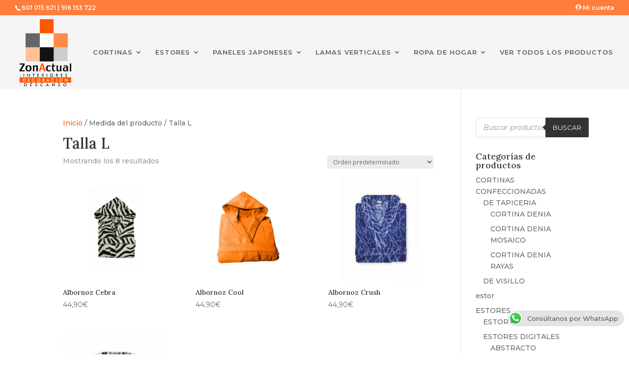

--- FILE ---
content_type: text/css
request_url: https://zonactual.es/wp-content/et-cache/global/et-divi-customizer-global.min.css?ver=1743432964
body_size: 2700
content:
body,.et_pb_column_1_2 .et_quote_content blockquote cite,.et_pb_column_1_2 .et_link_content a.et_link_main_url,.et_pb_column_1_3 .et_quote_content blockquote cite,.et_pb_column_3_8 .et_quote_content blockquote cite,.et_pb_column_1_4 .et_quote_content blockquote cite,.et_pb_blog_grid .et_quote_content blockquote cite,.et_pb_column_1_3 .et_link_content a.et_link_main_url,.et_pb_column_3_8 .et_link_content a.et_link_main_url,.et_pb_column_1_4 .et_link_content a.et_link_main_url,.et_pb_blog_grid .et_link_content a.et_link_main_url,body .et_pb_bg_layout_light .et_pb_post p,body .et_pb_bg_layout_dark .et_pb_post p{font-size:14px}.et_pb_slide_content,.et_pb_best_value{font-size:15px}.woocommerce #respond input#submit,.woocommerce-page #respond input#submit,.woocommerce #content input.button,.woocommerce-page #content input.button,.woocommerce-message,.woocommerce-error,.woocommerce-info{background:#f85800!important}#et_search_icon:hover,.mobile_menu_bar:before,.mobile_menu_bar:after,.et_toggle_slide_menu:after,.et-social-icon a:hover,.et_pb_sum,.et_pb_pricing li a,.et_pb_pricing_table_button,.et_overlay:before,.entry-summary p.price ins,.woocommerce div.product span.price,.woocommerce-page div.product span.price,.woocommerce #content div.product span.price,.woocommerce-page #content div.product span.price,.woocommerce div.product p.price,.woocommerce-page div.product p.price,.woocommerce #content div.product p.price,.woocommerce-page #content div.product p.price,.et_pb_member_social_links a:hover,.woocommerce .star-rating span:before,.woocommerce-page .star-rating span:before,.et_pb_widget li a:hover,.et_pb_filterable_portfolio .et_pb_portfolio_filters li a.active,.et_pb_filterable_portfolio .et_pb_portofolio_pagination ul li a.active,.et_pb_gallery .et_pb_gallery_pagination ul li a.active,.wp-pagenavi span.current,.wp-pagenavi a:hover,.nav-single a,.tagged_as a,.posted_in a{color:#f85800}.et_pb_contact_submit,.et_password_protected_form .et_submit_button,.et_pb_bg_layout_light .et_pb_newsletter_button,.comment-reply-link,.form-submit .et_pb_button,.et_pb_bg_layout_light .et_pb_promo_button,.et_pb_bg_layout_light .et_pb_more_button,.woocommerce a.button.alt,.woocommerce-page a.button.alt,.woocommerce button.button.alt,.woocommerce button.button.alt.disabled,.woocommerce-page button.button.alt,.woocommerce-page button.button.alt.disabled,.woocommerce input.button.alt,.woocommerce-page input.button.alt,.woocommerce #respond input#submit.alt,.woocommerce-page #respond input#submit.alt,.woocommerce #content input.button.alt,.woocommerce-page #content input.button.alt,.woocommerce a.button,.woocommerce-page a.button,.woocommerce button.button,.woocommerce-page button.button,.woocommerce input.button,.woocommerce-page input.button,.et_pb_contact p input[type="checkbox"]:checked+label i:before,.et_pb_bg_layout_light.et_pb_module.et_pb_button{color:#f85800}.footer-widget h4{color:#f85800}.et-search-form,.nav li ul,.et_mobile_menu,.footer-widget li:before,.et_pb_pricing li:before,blockquote{border-color:#f85800}.et_pb_counter_amount,.et_pb_featured_table .et_pb_pricing_heading,.et_quote_content,.et_link_content,.et_audio_content,.et_pb_post_slider.et_pb_bg_layout_dark,.et_slide_in_menu_container,.et_pb_contact p input[type="radio"]:checked+label i:before{background-color:#f85800}a{color:#f85800}#main-header,#main-header .nav li ul,.et-search-form,#main-header .et_mobile_menu{background-color:rgba(244,244,244,0.9)}#main-header .nav li ul{background-color:#ffffff}.nav li ul{border-color:#ff8e56}.et_secondary_nav_enabled #page-container #top-header{background-color:#ff7d3d!important}#et-secondary-nav li ul{background-color:#ff7d3d}.et_header_style_centered .mobile_nav .select_page,.et_header_style_split .mobile_nav .select_page,.et_nav_text_color_light #top-menu>li>a,.et_nav_text_color_dark #top-menu>li>a,#top-menu a,.et_mobile_menu li a,.et_nav_text_color_light .et_mobile_menu li a,.et_nav_text_color_dark .et_mobile_menu li a,#et_search_icon:before,.et_search_form_container input,span.et_close_search_field:after,#et-top-navigation .et-cart-info{color:#5b5b5b}.et_search_form_container input::-moz-placeholder{color:#5b5b5b}.et_search_form_container input::-webkit-input-placeholder{color:#5b5b5b}.et_search_form_container input:-ms-input-placeholder{color:#5b5b5b}#main-header .nav li ul a{color:#444444}#top-menu li a{font-size:13px}body.et_vertical_nav .container.et_search_form_container .et-search-form input{font-size:13px!important}#top-menu li a,.et_search_form_container input{letter-spacing:1px}.et_search_form_container input::-moz-placeholder{letter-spacing:1px}.et_search_form_container input::-webkit-input-placeholder{letter-spacing:1px}.et_search_form_container input:-ms-input-placeholder{letter-spacing:1px}#top-menu li.current-menu-ancestor>a,#top-menu li.current-menu-item>a,#top-menu li.current_page_item>a{color:#606060}#main-footer{background-color:#e2e2e2}#footer-widgets .footer-widget a,#footer-widgets .footer-widget li a,#footer-widgets .footer-widget li a:hover{color:#e8853a}.footer-widget{color:#5b5b5b}#main-footer .footer-widget h4,#main-footer .widget_block h1,#main-footer .widget_block h2,#main-footer .widget_block h3,#main-footer .widget_block h4,#main-footer .widget_block h5,#main-footer .widget_block h6{color:#000000}.footer-widget li:before{border-color:#ff5700}.footer-widget,.footer-widget li,.footer-widget li a,#footer-info{font-size:13px}#footer-widgets .footer-widget li:before{top:8.05px}#et-footer-nav{background-color:rgba(79,79,79,0)}.bottom-nav,.bottom-nav a,.bottom-nav li.current-menu-item a{color:#f75600}#et-footer-nav .bottom-nav li.current-menu-item a{color:#f75600}#footer-bottom{background-color:#262626}#footer-info,#footer-info a{color:#9b9b9b}#footer-bottom .et-social-icon a{color:#ff5700}#main-header{box-shadow:none}.et-fixed-header#main-header{box-shadow:none!important}@media only screen and (min-width:981px){#main-footer .footer-widget h4,#main-footer .widget_block h1,#main-footer .widget_block h2,#main-footer .widget_block h3,#main-footer .widget_block h4,#main-footer .widget_block h5,#main-footer .widget_block h6{font-size:17px}.et_header_style_left #et-top-navigation,.et_header_style_split #et-top-navigation{padding:68px 0 0 0}.et_header_style_left #et-top-navigation nav>ul>li>a,.et_header_style_split #et-top-navigation nav>ul>li>a{padding-bottom:68px}.et_header_style_split .centered-inline-logo-wrap{width:136px;margin:-136px 0}.et_header_style_split .centered-inline-logo-wrap #logo{max-height:136px}.et_pb_svg_logo.et_header_style_split .centered-inline-logo-wrap #logo{height:136px}.et_header_style_centered #top-menu>li>a{padding-bottom:24px}.et_header_style_slide #et-top-navigation,.et_header_style_fullscreen #et-top-navigation{padding:59px 0 59px 0!important}.et_header_style_centered #main-header .logo_container{height:136px}#logo{max-height:100%}.et_pb_svg_logo #logo{height:100%}.et_header_style_centered.et_hide_primary_logo #main-header:not(.et-fixed-header) .logo_container,.et_header_style_centered.et_hide_fixed_logo #main-header.et-fixed-header .logo_container{height:24.48px}.et_header_style_left .et-fixed-header #et-top-navigation,.et_header_style_split .et-fixed-header #et-top-navigation{padding:15px 0 0 0}.et_header_style_left .et-fixed-header #et-top-navigation nav>ul>li>a,.et_header_style_split .et-fixed-header #et-top-navigation nav>ul>li>a{padding-bottom:15px}.et_header_style_centered header#main-header.et-fixed-header .logo_container{height:30px}.et_header_style_split #main-header.et-fixed-header .centered-inline-logo-wrap{width:30px;margin:-30px 0}.et_header_style_split .et-fixed-header .centered-inline-logo-wrap #logo{max-height:30px}.et_pb_svg_logo.et_header_style_split .et-fixed-header .centered-inline-logo-wrap #logo{height:30px}.et_header_style_slide .et-fixed-header #et-top-navigation,.et_header_style_fullscreen .et-fixed-header #et-top-navigation{padding:6px 0 6px 0!important}.et_fixed_nav #page-container .et-fixed-header#top-header{background-color:#f0eceb!important}.et_fixed_nav #page-container .et-fixed-header#top-header #et-secondary-nav li ul{background-color:#f0eceb}.et-fixed-header#main-header,.et-fixed-header#main-header .nav li ul,.et-fixed-header .et-search-form{background-color:#ffffff}.et-fixed-header #top-menu a,.et-fixed-header #et_search_icon:before,.et-fixed-header #et_top_search .et-search-form input,.et-fixed-header .et_search_form_container input,.et-fixed-header .et_close_search_field:after,.et-fixed-header #et-top-navigation .et-cart-info{color:#5b5b5b!important}.et-fixed-header .et_search_form_container input::-moz-placeholder{color:#5b5b5b!important}.et-fixed-header .et_search_form_container input::-webkit-input-placeholder{color:#5b5b5b!important}.et-fixed-header .et_search_form_container input:-ms-input-placeholder{color:#5b5b5b!important}.et-fixed-header #top-menu li.current-menu-ancestor>a,.et-fixed-header #top-menu li.current-menu-item>a,.et-fixed-header #top-menu li.current_page_item>a{color:#606060!important}body.home-posts #left-area .et_pb_post h2,body.archive #left-area .et_pb_post h2,body.search #left-area .et_pb_post h2{font-size:32.933333333333px}body.single .et_post_meta_wrapper h1{font-size:38px}}@media only screen and (min-width:1350px){.et_pb_row{padding:27px 0}.et_pb_section{padding:54px 0}.single.et_pb_pagebuilder_layout.et_full_width_page .et_post_meta_wrapper{padding-top:81px}.et_pb_fullwidth_section{padding:0}}	h1,h2,h3,h4,h5,h6{font-family:'Lora',Georgia,"Times New Roman",serif}body,input,textarea,select{font-family:'Montserrat',Helvetica,Arial,Lucida,sans-serif}#main-header,#et-top-navigation{font-family:'Montserrat',Helvetica,Arial,Lucida,sans-serif}#mobile_menu>li{background-color:#ffffff!important}#sln-salon{max-width:100%!important}#et-boc>div>div.et_pb_section.et_pb_section_1.et_section_regular>div>div.et_pb_column.et_pb_column_1_2.et_pb_column_0.et_pb_css_mix_blend_mode_passthrough>div{padding-top:14%!important;padding-bottom:14%!important}#post-5>div>div.et_pb_section.et_pb_section_1.et_section_regular>div>div.et_pb_column.et_pb_column_1_2.et_pb_column_0.et_pb_css_mix_blend_mode_passthrough>div{height:30em;max-height:30em;min-height:30em}#post-5>div>div.et_pb_section.et_pb_section_1.et_section_regular>div>div.et_pb_column.et_pb_column_1_2.et_pb_column_1.et_pb_css_mix_blend_mode_passthrough.et-last-child>div{height:30em;max-height:30em;min-height:30em;margin-top:0!important}#post-5>div>div.et_pb_section.et_pb_section_1.et_section_regular{height:30em;max-height:30em;min-height:30em}#post-5>div>div.et_pb_section.et_pb_section_1.et_section_regular>div{height:30em;max-height:30em;min-height:30em}.imagencircular{border-style:solid;border-width:1px;border-color:#535252;-webkit-border-radius:50px;-moz-border-radius:50px;border-radius:50px;margin-top:10px}#main-header{}.header-content{margin-left:0!important;margin-bottom:-30%!important;text-align:left!important}@media screen and (max-width:360px){.et_pb_module_header{font-size:20px!important}.et_pb_fullwidth_header_subhead{font-size:25px!important}#post-5>div>div.et_pb_section.et_pb_section_0.et_pb_fullwidth_section.et_section_regular.et_pb_with_border.et_pb_section_first>section>div.et_pb_fullwidth_header_container.center>div>div>a{font-size:16px!important}}@media screen and (max-width:1366px) and (min-width:1200px){.header-content{margin-left:0!important;margin-bottom:1%!important;text-align:left!important}#et-boc>div>div.et_pb_section.et_pb_section_1.et_section_regular>div>div.et_pb_column.et_pb_column_1_2.et_pb_column_0.et_pb_css_mix_blend_mode_passthrough>div{padding-top:18%!important;padding-bottom:18%!important}#post-5>div>div.et_pb_section.et_pb_section_0.et_pb_fullwidth_section.et_section_regular.et_pb_with_border.et_pb_section_first>section>div.et_pb_fullwidth_header_container.center>div>div>h1{font-size:30px!important}#post-5>div>div.et_pb_section.et_pb_section_0.et_pb_fullwidth_section.et_section_regular.et_pb_with_border.et_pb_section_first>section>div.et_pb_fullwidth_header_container.center>div>div>span{font-size:40px}#post-5>div>div.et_pb_section.et_pb_section_1.et_section_regular>div>div.et_pb_column.et_pb_column_1_2.et_pb_column_1.et_pb_css_mix_blend_mode_passthrough.et-last-child>div{padding-top:25px!important}}.woocommerce a.button.alt,.woocommerce-page a.button.alt,.woocommerce button.button.alt,.woocommerce-page button.button.alt,.woocommerce input.button.alt,.woocommerce-page input.button.alt,.woocommerce #respond input#submit.alt,.woocommerce-page #respond input#submit.alt,.woocommerce #content input.button.alt,.woocommerce-page #content input.button.alt,.woocommerce a.button,.woocommerce-page a.button,.woocommerce button.button,.woocommerce-page button.button,.woocommerce input.button,.woocommerce-page input.button,.woocommerce #respond input#submit,.woocommerce-page #respond input#submit,.woocommerce #content input.button,.woocommerce-page #content input.button{width:200px;color:#353535!important;border-width:1px!important;border-color:#7a7a7a;border-radius:10px;font-size:17px;font-family:'Source Sans Pro',Helvetica,Arial,Lucida,sans-serif!important;font-weight:600!important;padding-left:0.7em;padding-right:2em;background-image:linear-gradient(180deg,#f7dfa5 0%,#f0c14b 100%)!important}@media screen and (max-width:375px){#post-5>div>div.et_pb_section.et_pb_section_2.et_pb_with_background.et_section_regular.section_has_divider.et_pb_bottom_divider.et_pb_top_divider>div.et_pb_row.et_pb_row_1.et_pb_row_4col>div.et_pb_column.et_pb_column_1_4.et_pb_column_2.et_pb_css_mix_blend_mode_passthrough{margin-top:100px!important}}@media screen and (max-width:1100px) and (min-width:768px){.header-content{margin-left:0!important;margin-bottom:10%!important;text-align:left!important}#et-boc>div>div.et_pb_section.et_pb_section_1.et_section_regular>div>div.et_pb_column.et_pb_column_1_2.et_pb_column_0.et_pb_css_mix_blend_mode_passthrough>div{padding-top:48%!important;padding-bottom:48%!important}#post-5>div>div.et_pb_section.et_pb_section_2.et_pb_with_background.et_section_regular.section_has_divider.et_pb_bottom_divider.et_pb_top_divider>div.et_pb_row.et_pb_row_1.et_pb_row_4col>div.et_pb_column.et_pb_column_1_4.et_pb_column_2.et_pb_css_mix_blend_mode_passthrough>div>div>div.et_pb_blurb_container>h4{font-size:24px!important}#post-5>div>div.et_pb_section.et_pb_section_2.et_pb_with_background.et_section_regular.section_has_divider.et_pb_bottom_divider.et_pb_top_divider>div.et_pb_row.et_pb_row_1.et_pb_row_4col>div.et_pb_column.et_pb_column_1_4.et_pb_column_3.et_pb_css_mix_blend_mode_passthrough>div>div>div.et_pb_blurb_container>h4{font-size:24px!important}#post-5>div>div.et_pb_section.et_pb_section_2.et_pb_with_background.et_section_regular.section_has_divider.et_pb_bottom_divider.et_pb_top_divider>div.et_pb_row.et_pb_row_1.et_pb_row_4col>div.et_pb_column.et_pb_column_1_4.et_pb_column_4.et_pb_css_mix_blend_mode_passthrough>div>div>div.et_pb_blurb_container>h4{font-size:24px!important}#post-5>div>div.et_pb_section.et_pb_section_2.et_pb_with_background.et_section_regular.section_has_divider.et_pb_bottom_divider.et_pb_top_divider>div.et_pb_row.et_pb_row_1.et_pb_row_4col>div.et_pb_column.et_pb_column_1_4.et_pb_column_5.et_pb_css_mix_blend_mode_passthrough.et-last-child>div>div>div.et_pb_blurb_container>h4{font-size:24px!important}.et_pb_module_header{font-size:20px!important}.et_pb_fullwidth_header_subhead{font-size:43px!important}#contactar>div>h2{font-family:'Rubik',Helvetica,Arial,Lucida,sans-serif;font-size:15px!important;line-height:1.0em}.et_pb_fullwidth_header_1.et_pb_fullwidth_header .et_pb_fullwidth_header_subhead{font-size:14px!important}}#select2-product_cat-container{background-color:#a1c8cf!important}.select2-container--default .select2-selection--single .select2-selection__placeholder{color:#000000!important}#content{word-break:normal!important;word-wrap:normal!important}.site{hyphens:none!important}@media (max-width:580px){.et_header_style_left #logo,.et_header_style_split #logo{max-width:100%;max-height:80%}}.et-cart-info{display:none}